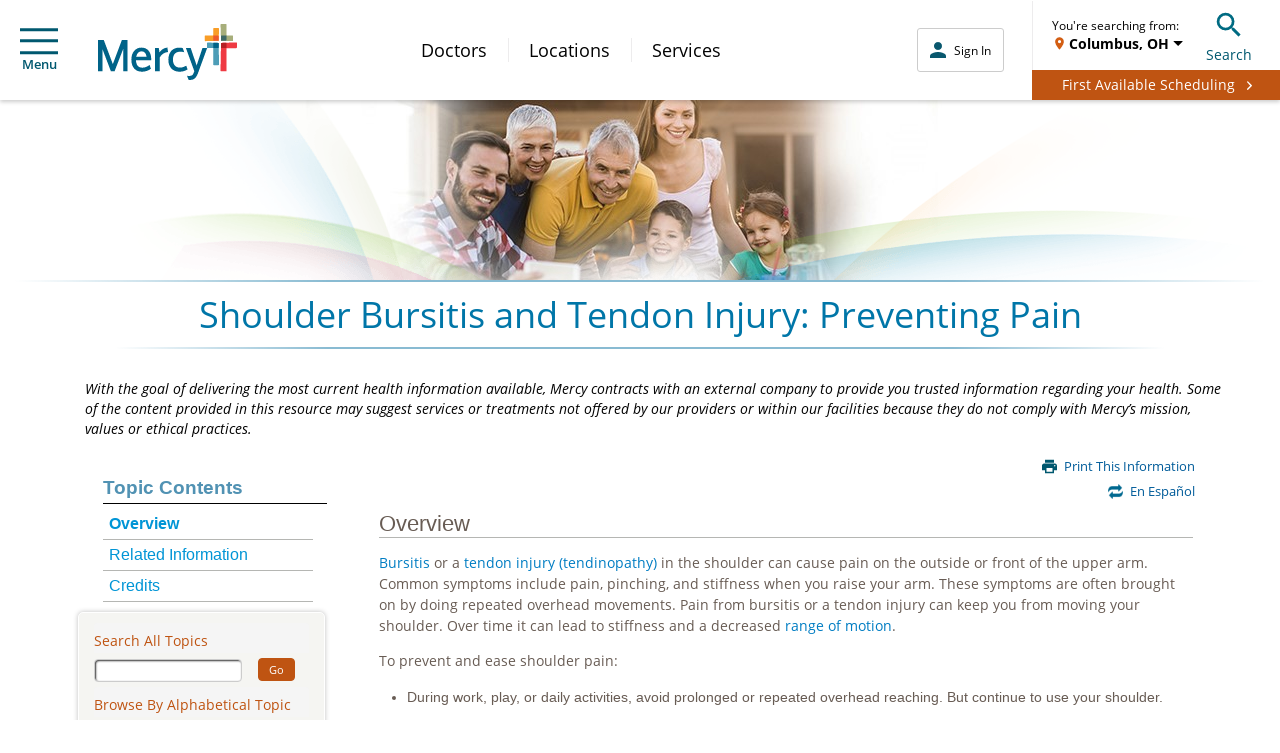

--- FILE ---
content_type: text/html
request_url: https://ixbapi.healthwise.net/KnowledgeContent/tn8388?hw.format=rhtml&hw.key=ATEJB4TJ6H5QQ2HWHDOOFJBZHRX5W3SOSLXLIGLAAWK76MV4SCFOOQRR65T3THTFCEZFNUYQSF5MU4CDM6RJY3SZDPGTCOVXNT4HSQYMBNXSYM6YE4POBYTNNDXRDL4IC
body_size: 27050
content:
<!DOCTYPE html><html xml:lang="en-us" lang="en-us" xmlns="http://www.w3.org/1999/xhtml" xmlns:hw="http://www.healthwise.org/2009/DocumentInfo" xmlns:xhtml="http://www.w3.org/1999/xhtml"><head><meta name="apiVersion" content="1.5.169.92" /><meta name="viewport" content="width=device-width, initial-scale=1.0" /><meta name="productVersion" content="" /><meta http-equiv="X-UA-Compatible" content="IE=Edge" /><meta http-equiv="Content-Type" content="text/html;charset=utf-8" /><meta http-equiv="Content-Style-Type" content="text/css" /><meta name="resourcesVersion" content="2.0.10881" /><meta name="releaseVersion" content="14.7" /><meta name="contentVersion" content="14.7" /><meta name="authoringVersion" content="30" /><meta name="consumertitle" content="Shoulder Bursitis and Tendon Injury: Preventing Pain" /><meta name="clinicaltitle" content="Shoulder Bursitis and Tendon Injury: Preventing Pain" /><meta name="description" content="Bursitis or a tendon injury (tendinopathy) in the shoulder can cause pain on the outside or front of the upper arm. Common symptoms include pain, pinching, and stiffness when you raise your arm. These symptoms are often brought on by doing repeated overhead movements. Pain from bursitis or a tendon injury can keep you..." /><link data-hw-resource-path="inc/style/main.css" data-hw-asset-id="alpine.rhtml.kb" rel="stylesheet" type="text/css" hw:assetid="alpine.api" hw:environment="desktop" href="https://ixbapi.healthwise.net/Resource/14.7/en-us/alpine.rhtml.kb/inc/style/main.css" hw:resource-path="inc/style/main.css" hw:release-quarter="14.7" />
                <!--[if IE 8 ]>
            <link data-hw-resource-path="inc/style/main_ie8.css" data-hw-asset-id="alpine.rhtml.kb" rel="stylesheet" type="text/css" hw:assetid="alpine.api" hw:environment="desktop" href="https://ixbapi.healthwise.net/Resource/14.7/en-us/alpine.rhtml.kb/inc/style/main_ie8.css" hw:resource-path="inc/style/main_ie8.css" hw:release-quarter="14.7" />
                <![endif]-->
            <link data-hw-resource-path="inc/style/print.css" data-hw-asset-id="alpine.rhtml.kb" rel="stylesheet" type="text/css" hw:assetid="alpine.api" hw:environment="desktop" href="https://ixbapi.healthwise.net/Resource/14.7/en-us/alpine.rhtml.kb/inc/style/print.css" hw:resource-path="inc/style/print.css" media="print" hw:release-quarter="14.7" /><script type="text/javascript">
          if (!window.org) var org = { healthwise: {'application':{}} };
          else if (!window.org.healthwise) org["healthwise"] = {'application':{}};
          org.healthwise.config = { 
              root: '../..',
              locale: 'en-us',
              version: '14.7',
              isoshg: false
          
          };
      org.healthwise.document = {};
        org.healthwise.document.id = "tn8388";
          org.healthwise.document.section = "tn8388-sec";
          org.healthwise.document.healthwise = true;
          org.healthwise.document.title = "Shoulder Bursitis and Tendon Injury: Preventing Pain"; org.healthwise.document.family = "kb";
          org.healthwise.document.doctype = "Focus"; 
          org.healthwise.document.pagetype = "content"; 
          </script><script class="HwCustomRootResetElement">org.healthwise.config.root = 'https://ixbapi.healthwise.net/Resource/14.7/alpine.rhtml.kb';</script><script type="text/javascript" id="HwInitialize">/* DIO Adapter */</script><script type="text/javascript" hw:environment="desktop" hw:resource-path="inc/control/healthwise.js" src="https://ixbapi.healthwise.net/Resource/14.7/en-us/alpine.rhtml.kb/inc/control/healthwise.js" hw:assetid="alpine.rhtml.kb" hw:release-quarter="14.7"> </script>
                <!--[if IE 8 ]>
            <script src="https://ixbapi.healthwise.net/Resource/14.7/en-us/alpine.rhtml.kb/inc/control/respond.min.js"> </script>
                <![endif]-->
        <script id="HwConfigurationScript" type="text/javascript">
                    if(org.healthwise.url === undefined){
                        org.healthwise.url = new Object();
                    }   
                    org.healthwise.url.getAssetURL = function (assetId, resourcePath) {
                        var assetRoot = 'https://ixbapi.healthwise.net/Resource/14.7/';
                        var queryString = '?hw.format=rhtml&amp;hw.key=ATEJB4TJ6H5QQ2HWHDOOFJBZHRX5W3SOSLXLIGLAAWK76MV4SCFOOQRR65T3THTFCEZFNUYQSF5MU4CDM6RJY3SZDPGTCOVXNT4HSQYMBNXSYM6YE4POBYTNNDXRDL4IC'.replace(new RegExp('amp;', 'g'), '');
                        var url = assetRoot + assetId + '/' + resourcePath + queryString;
                        return url;
                    };   
                    org.healthwise.url.getListURL = function (firstLetter, secondLetter) {
                        var letterPair = '';
                        if(firstLetter){
                            letterPair = firstLetter;
                            if(secondLetter){
                                letterPair += '/' + secondLetter;
                            }
                        }
                        var listRoot = 'https://ixbapi.healthwise.net/Healthwise/list/';
                        var queryString = '?hw.format=rhtml&amp;hw.key=ATEJB4TJ6H5QQ2HWHDOOFJBZHRX5W3SOSLXLIGLAAWK76MV4SCFOOQRR65T3THTFCEZFNUYQSF5MU4CDM6RJY3SZDPGTCOVXNT4HSQYMBNXSYM6YE4POBYTNNDXRDL4IC'.replace(new RegExp('amp;', 'g'), '');
                        var url = listRoot + letterPair + queryString;
                        return url;
                    };
                    org.healthwise.url.getURL = function (docType, docHwid, sectHwid) {
                        var contentRoot = 'https://ixbapi.healthwise.net/KnowledgeContent/';
                        var searchRoot = 'https://ixbapi.healthwise.net/Metadata/';
                        var queryString = '?hw.format=rhtml&amp;hw.key=ATEJB4TJ6H5QQ2HWHDOOFJBZHRX5W3SOSLXLIGLAAWK76MV4SCFOOQRR65T3THTFCEZFNUYQSF5MU4CDM6RJY3SZDPGTCOVXNT4HSQYMBNXSYM6YE4POBYTNNDXRDL4IC'.replace(new RegExp('amp;', 'g'), '');
                        if(docType === 'search'){
                            return searchRoot + queryString;
                        }
                        var url = contentRoot + docHwid + queryString;
                        if(sectHwid){
                            url += '#' + sectHwid
                        }
                        return url;
                    };
                     
                </script><meta name="docType" content="Focus" /><meta name="pageType" content="content" /><meta name="Keywords" content="analgesia,analgesias,bursitis of shoulder,Bursitis of shoulder,Bursitis of Shoulder,Bursitis of shoulder (disorder),Bursitis of shoulder region,Bursitis of Shoulder Region,Bursitis of the Shoulder,bursitis shoulder,chronic pain control,Conflit sous-acromial,Control Pain,controlled pain,controlling pain,Controlling Pain,cuffs rotator sprained,Disorder of bursa of shoulder region,Disorder of Bursa of Shoulder Region,Disorder of bursa of shoulder region (disorder),Disorder of bursae of shoulder region,Disorder of shoulder bursa,Disorder of Shoulder Bursa,Gestion de la douleur,Giving pain relief,Impingement syndrome of shoulder,Impingement syndrome of shoulder region,Impingement syndrome of shoulder region (disorder),impingement syndrome shoulder,Impingement Syndrome, Shoulder,Impingement Syndrome, Subacromial,Impingement Syndromes, Shoulder,Impingement Syndromes, Subacromial,Impingement, Rotator Cuff,Impingements, Rotator Cuff,Left rotator cuff syndrome,Manage Pain,Manage Your Pain,managed pain,management pain,Management, Pain,Managements, Pain,Managing pain,Managing Pain,Managing Your Pain,Other affections of shoulder region, NEC in ICD9CM,pain control,Pain Control,pain controlling,Pain management,Pain Management,Pain management (procedure),Pain Managements,pain relief,Pain Relief,pain relieved,pain relieving,pain therapies,Pain Therapies,pain therapy,Pain Therapy,Prise en charge de la douleur,relieving pain,Relieving Pain,Right rotator cuff syndrome,Rotator Cuff Degeneration,Rotator Cuff Disease,Rotator Cuff Disorder,Rotator Cuff Disorders,Rotator Cuff Impingement,Rotator cuff impingement syndrome,Rotator Cuff Impingement Syndrome,Rotator cuff impingement syndrome (disorder),Rotator Cuff Impingements,Rotator Cuff Problems,rotator cuff sprain,Rotator Cuff Sprain,Rotator Cuff Syndrome,Rotator Cuff Tendinitis,Rotator Cuff Tendinopathy,Rotator Cuff Tendon Impingement,Rotator Cuff Tendonitis,Shoulder (Rotator Cuff) Tendonitis,Shoulder (Subacromial) Bursitis,Shoulder bursa disorder,Shoulder Bursa Disorder,shoulder bursitis,Shoulder Impingement,Shoulder Impingement Syndrome,Shoulder Impingement Syndromes,shoulder syndrome impingement,Shoulder Tendinitis,Shoulder Tendinopathy,Sprained Rotator Cuff,Strain of rotator cuff capsule,Strain of rotator cuff capsule (disorder),Strain of rotator cuff of shoulder,Subacromial Bursitis,subacromial impingement,Subacromial Impingement,Subacromial impingement (disorder),subacromial impingement syndrome,Subacromial Impingement Syndrome,Subacromial Impingement Syndromes,Subdeltoid Bursitis,Subscapular Bursitis,Syndrome de conflit sous-acromial,Syndrome, Shoulder Impingement,Syndrome, Subacromial Impingement,Syndromes, Shoulder Impingement,Syndromes, Subacromial Impingement,Tendinite de la coiffe des rotateurs,Tendinitis of rotator cuff tendon,therapy pain" /><meta name="Categories" content="Bones, Joints, and Muscles,Disease and Injury Prevention" /><meta name="CategoryID" content="cat1004,cat1012" /><meta name="ICD9CM" content="726.1,726.10,726.19,726.2,726.11,726.12,727.61,840.3,840.4,840.6" /><meta name="ICD10CM" content="M75.4,M75.40,M75.41,M75.42,M75.5,M75.50,M75.51,M75.52,M75.8,M75.80,M75.81,M75.82,M75.1,M75.10,M75.100,M75.101,M75.102,M75.11,M75.110,M75.111,M75.112,M75.12,M75.120,M75.121,M75.122,M75.3,M75.30,M75.31,M75.32,S43.42,S43.421,S43.421A,S43.421D,S43.421S,S43.422,S43.422A,S43.422D,S43.422S,S43.429,S43.429A,S43.429D,S43.429S,S46.00,S46.001,S46.001A,S46.001D,S46.001S,S46.002,S46.002A,S46.002D,S46.002S,S46.009,S46.009A,S46.009D,S46.009S" /><meta name="SNOMEDCT" content="15639961000119102,202337006,202849001,202850001,239960007,239961006,300947009,303091000119107,303111000119104,359532006,40799003,414033006,445251003,55833001,78715003,80780008,10470002,105380005,1073941000119107,1073951000119109,1076551000119108,11777801000119106,11778881000119104,11819131000119105,1269433008,133918004,15636331000119103,15675041000119102,15675081000119107,15675121000119109,15698001000119104,16003591000119104,16003631000119104,16003671000119101,16003751000119101,16021071000119100,16021471000119109,182970005,202841003,202842005,202843000,202995007,209414003,209415002,209416001,209754000,225782006,225783001,225784007,239956009,239983005,240021001,241706008,274140005,27741009,278414003,279102009,301451000119105,301531000119100,320021000119106,320031000119109,370817003,370821005,370823008,386284008,395087001,399114005,399259009,41137001,442520000,47201000087103,47211000087101,47661000087102,47671000087106,48701000087106,48711000087108,673951000119100,699942000,76318008,789754007,789758005,961000119104" /><meta name="Codewords" content="M955" /><title>Shoulder Bursitis and Tendon Injury: Preventing Pain</title></head><body><div id="HwContainer" class="HwContainer HwElement"><a class="HwMainSkipNavigation" href="#HwContentTitle"><span class="HwAccessibilityText">Skip Navigation</span></a><div class="HwCustom HwBlock" id="HwCustomHeader"> </div><div id="HwCustomMiddleHeader" class="HwBlock"><div class="HwRow"><div class="HwCustom HwColumn" id="HwCustomMiddleHeaderLeft"> </div><div class="HwCustom HwColumn" id="HwCustomMiddleHeaderCenter"> </div><div class="HwCustom HwColumn" id="HwCustomMiddleHeaderRight"> </div></div></div><div id="HwSearchWrapper" class="HwBlock"><div class="HwRow"><div class="HwCustom HwColumn" id="HwCustomSearchLeft"> </div><div class="HwColumn" id="HwSearch"><div class="HwSearchContent"><form action="https://ixbapi.healthwise.net/Metadata?hw.format=rhtml&amp;hw.key=ATEJB4TJ6H5QQ2HWHDOOFJBZHRX5W3SOSLXLIGLAAWK76MV4SCFOOQRR65T3THTFCEZFNUYQSF5MU4CDM6RJY3SZDPGTCOVXNT4HSQYMBNXSYM6YE4POBYTNNDXRDL4IC&amp;hw.results.page=10&amp;hw.page=0&amp;hw.results.max=500" method="post" id="HwSearchContentForm" role="search"><div class="HwSearchContainter"><label id="HwSearchLabel" for="HwSearchBox" class="HwAccessibilityText">Enter search term.</label><input id="HwSearchBox" type="search" name="searchTerm" placeholder="Enter search term." /><span class="HwStandardSearchButton"><input type="submit" class="HwSearchButton" name="topicSearch" value="Search" title="Click to begin search." /></span><span class="HwMobileSearchButton"><input type="submit" class="HwSearchButton" name="topicSearch" value="" title="Click to begin search." /></span></div></form> </div></div><div class="HwCustom HwColumn" id="HwCustomSearchRight"> </div></div></div><div class="HwCustom HwBlock" id="HwCustomSubHeader"> </div><div id="HwMain" class="HwBlock" role="main"><div class="HwRow"><div class="HwColumn" id="HwColumnSidebar1"><div class="HwCustom" id="HwCustomSidebar"> </div></div><div class="HwColumn" id="HwColumnContent"><div id="HwContentTop"> </div><div role="article" id="HwContentWrapper" class="HwTypeFocus HwContentWrapper HwElement"><div class="HwCustom" id="HwCustomContentTop"> </div><div class="HwContentHeader"><p><a name="top" id="Hwtop"><span class="HwAccessibilityText">Top of the page</span></a> </p></div><div class="HwContentTitle"><h1 id="HwContentTitle" tabindex="-1">Shoulder Bursitis and Tendon Injury: Preventing Pain</h1></div><div class="HwContentTopNavigation"> </div><div class="HwContent"><div class="HwNavigationSection HwSectionSpecialSection" id="sec-tn8388-sec"><h2 class="HwSectionTitle" fingerprint="b4cb0a40" fingerprint-exact="e7c3d1bb">Overview</h2>
        <p fingerprint="a084edf4" fingerprint-exact="f80200ba">
          <a data-hw-type="Definition" data-hw-document-href="stb117159" data-hw-section="stb117159-sec" class="HwLinkDefinition" rel="Definition" hw:document-type="Definition" hw:document-href="stb117159" data-hwid="stb117159" hw:section-href="stb117159-sec" href="https://ixbapi.healthwise.net/KnowledgeContent/stb117159?hw.format=rhtml&amp;hw.key=ATEJB4TJ6H5QQ2HWHDOOFJBZHRX5W3SOSLXLIGLAAWK76MV4SCFOOQRR65T3THTFCEZFNUYQSF5MU4CDM6RJY3SZDPGTCOVXNT4HSQYMBNXSYM6YE4POBYTNNDXRDL4IC#stb117159-sec"><span class="HwLinkText">Bursitis</span></a> or a <a data-hw-type="Definition" data-hw-document-href="stt11569" data-hw-section="stt11569-sec" class="HwLinkDefinition" rel="Definition" hw:document-type="Definition" hw:document-href="stt11569" data-hwid="stt11569" hw:section-href="stt11569-sec" href="https://ixbapi.healthwise.net/KnowledgeContent/stt11569?hw.format=rhtml&amp;hw.key=ATEJB4TJ6H5QQ2HWHDOOFJBZHRX5W3SOSLXLIGLAAWK76MV4SCFOOQRR65T3THTFCEZFNUYQSF5MU4CDM6RJY3SZDPGTCOVXNT4HSQYMBNXSYM6YE4POBYTNNDXRDL4IC#stt11569-sec"><span class="HwLinkText">tendon injury (tendinopathy)</span></a> in the shoulder can cause pain on the outside or front of the upper arm. Common symptoms include pain, pinching, and stiffness when you raise your arm. These symptoms are often brought on by doing repeated overhead movements. Pain from bursitis or a tendon injury can keep you from moving your shoulder. Over time it can lead to stiffness and a decreased <a data-hw-type="Definition" data-hw-document-href="str2150" data-hw-section="str2150-sec" class="HwLinkDefinition" rel="Definition" hw:document-type="Definition" hw:document-href="str2150" data-hwid="str2150" hw:section-href="str2150-sec" href="https://ixbapi.healthwise.net/KnowledgeContent/str2150?hw.format=rhtml&amp;hw.key=ATEJB4TJ6H5QQ2HWHDOOFJBZHRX5W3SOSLXLIGLAAWK76MV4SCFOOQRR65T3THTFCEZFNUYQSF5MU4CDM6RJY3SZDPGTCOVXNT4HSQYMBNXSYM6YE4POBYTNNDXRDL4IC#str2150-sec"><span class="HwLinkText">range of motion</span></a>.</p>
        <p fingerprint="2671925c" fingerprint-exact="2c9c29e5">To prevent and ease shoulder pain:</p>
        <ul fingerprint="c2b3e5c3" fingerprint-exact="52954243">
          <li>During work, play, or daily activities, avoid prolonged or repeated overhead reaching. But continue to use your shoulder.</li>
          <li>During specific sports activities: <ul><li>Use proper throwing techniques.</li><li>Use a different swim stroke, such as the breaststroke or sidestroke, instead of the crawl or butterfly. Or alternate between strokes.</li><li>Avoid sports that require overhead use of the arms (such as racquet sports and volleyball) if you have shoulder pain.</li></ul></li>
        </ul>
      </div><div class="HwNavigationSection HwSectionRelatedInformation" id="sec-tn8388-RelInfo"><h2 class="HwSectionTitle" fingerprint="d5f858e0" fingerprint-exact="c0ffe04b">Related Information</h2><ul fingerprint="7164d5f3" fingerprint-exact="b72e8fa1"><li class="HwOptionalAny"><a data-hw-type="Mini" data-hw-document-href="hw35379" data-hw-section="tn3727" hw:document-type="Mini" hw:document-href="hw35379" data-hwid="hw35379" hw:section-href="tn3727" href="https://ixbapi.healthwise.net/KnowledgeContent/hw35379?hw.format=rhtml&amp;hw.key=ATEJB4TJ6H5QQ2HWHDOOFJBZHRX5W3SOSLXLIGLAAWK76MV4SCFOOQRR65T3THTFCEZFNUYQSF5MU4CDM6RJY3SZDPGTCOVXNT4HSQYMBNXSYM6YE4POBYTNNDXRDL4IC#tn3727">Bursitis</a></li><li class="HwOptionalAny"><a data-hw-type="Major" data-hw-document-href="uh2113" data-hw-section="acn0740" hw:document-type="Major" hw:document-href="uh2113" data-hwid="uh2113" hw:section-href="acn0740" href="https://ixbapi.healthwise.net/KnowledgeContent/uh2113?hw.format=rhtml&amp;hw.key=ATEJB4TJ6H5QQ2HWHDOOFJBZHRX5W3SOSLXLIGLAAWK76MV4SCFOOQRR65T3THTFCEZFNUYQSF5MU4CDM6RJY3SZDPGTCOVXNT4HSQYMBNXSYM6YE4POBYTNNDXRDL4IC#acn0740">Tendon Injury (Tendinopathy)</a></li></ul></div><div class="HwNavigationSection HwCreditsSection HwCreditsWithoutNavstack HwSectionCredits" id="sec-tn8388-Credits"><h2 class="HwSectionTitle">Credits</h2><div class="HwContentInformation"><div class="HwLastUpdated"><p><span class="HwInfoLabel">Current as of: </span> July 24, 2025</p></div><div class="HwCredits"><p><span class="HwInfoLabel">Author: </span><a class="HwLinkExternal" href="https://www.healthwise.org/specialpages/legal/abouthw/en" title="Opens in a new window"><span class="HwLinkText">Ignite Healthwise, LLC Staff</span></a><br /><span><b><a class="HwLinkExternal" href="https://www.healthwise.org/specialpages/legal/abouthw/en" title="Opens in a new window"><span class="HwLinkText">Clinical Review Board</span></a></b></span><br />All Ignite Healthwise, LLC education is reviewed by a team that includes physicians, nurses, advanced practitioners, registered dieticians, and other healthcare professionals.</p></div></div></div></div><div class="HwCustom" id="HwCustomContentBottom"> </div><div class="HwContentNavigation"><div style="display:block" id="secNav-tn8388-sec" class="HwSectionNavItem"><div class="HwContentNavigationNone"> </div><div class="HwContentNavigationTop"><a href="#top">Top of the page</a></div><div class="HwContentNavigationNext"><p>Next Section:
          </p><a data-hw-type="Focus" data-hw-document-href="tn8388" data-hw-section="tn8388-RelInfo" class="HwLinkNavstack" id="nextLink-tn8388-RelInfo" hw:document-type="Focus" hw:document-href="tn8388" data-hwid="tn8388" hw:section-href="tn8388-RelInfo" href="https://ixbapi.healthwise.net/KnowledgeContent/tn8388?hw.format=rhtml&amp;hw.key=ATEJB4TJ6H5QQ2HWHDOOFJBZHRX5W3SOSLXLIGLAAWK76MV4SCFOOQRR65T3THTFCEZFNUYQSF5MU4CDM6RJY3SZDPGTCOVXNT4HSQYMBNXSYM6YE4POBYTNNDXRDL4IC#tn8388-RelInfo">Related Information</a><span class="HwNavLinkArrow" aria-hidden="true"> »</span></div><div class="HwClear"> </div></div><div style="display:none" id="secNav-tn8388-RelInfo" class="HwSectionNavItem"><div class="HwContentNavigationPrev"><p>Previous Section:
          </p><span class="HwNavLinkArrow" aria-hidden="true">« </span><a data-hw-type="Focus" data-hw-document-href="tn8388" data-hw-section="tn8388-sec" class="HwLinkNavstack" id="prevLink-tn8388-sec" hw:document-type="Focus" hw:document-href="tn8388" data-hwid="tn8388" hw:section-href="tn8388-sec" href="https://ixbapi.healthwise.net/KnowledgeContent/tn8388?hw.format=rhtml&amp;hw.key=ATEJB4TJ6H5QQ2HWHDOOFJBZHRX5W3SOSLXLIGLAAWK76MV4SCFOOQRR65T3THTFCEZFNUYQSF5MU4CDM6RJY3SZDPGTCOVXNT4HSQYMBNXSYM6YE4POBYTNNDXRDL4IC#tn8388-sec">Overview</a></div><div class="HwContentNavigationTop"><a href="#top">Top of the page</a></div><div class="HwContentNavigationNext"><p>Next Section:
          </p><a data-hw-type="Focus" data-hw-document-href="tn8388" data-hw-section="tn8388-Credits" class="HwLinkNavstack" id="nextLink-tn8388-Credits" hw:document-type="Focus" hw:document-href="tn8388" data-hwid="tn8388" hw:section-href="tn8388-Credits" href="https://ixbapi.healthwise.net/KnowledgeContent/tn8388?hw.format=rhtml&amp;hw.key=ATEJB4TJ6H5QQ2HWHDOOFJBZHRX5W3SOSLXLIGLAAWK76MV4SCFOOQRR65T3THTFCEZFNUYQSF5MU4CDM6RJY3SZDPGTCOVXNT4HSQYMBNXSYM6YE4POBYTNNDXRDL4IC#tn8388-Credits">Credits</a><span class="HwNavLinkArrow" aria-hidden="true"> »</span></div><div class="HwClear"> </div></div><div style="display:none" id="secNav-tn8388-Credits" class="HwSectionNavItem"><div class="HwContentNavigationPrev"><p>Previous Section:
          </p><span class="HwNavLinkArrow" aria-hidden="true">« </span><a data-hw-type="Focus" data-hw-document-href="tn8388" data-hw-section="tn8388-RelInfo" class="HwLinkNavstack" id="prevLink-tn8388-RelInfo" hw:document-type="Focus" hw:document-href="tn8388" data-hwid="tn8388" hw:section-href="tn8388-RelInfo" href="https://ixbapi.healthwise.net/KnowledgeContent/tn8388?hw.format=rhtml&amp;hw.key=ATEJB4TJ6H5QQ2HWHDOOFJBZHRX5W3SOSLXLIGLAAWK76MV4SCFOOQRR65T3THTFCEZFNUYQSF5MU4CDM6RJY3SZDPGTCOVXNT4HSQYMBNXSYM6YE4POBYTNNDXRDL4IC#tn8388-RelInfo">Related Information</a></div><div class="HwContentNavigationTop"><a href="#top">Top of the page</a></div><div class="HwContentNavigationNone"> </div><div class="HwClear"> </div></div></div><div class="HwContentInformation"><div class="HwLastUpdated"><p><span class="HwInfoLabel">Current as of: </span>July 24, 2025</p></div><div class="HwCredits"><p><span class="HwInfoLabel">Author: </span><a class="HwLinkDisclaimer" href="https://www.healthwise.org/specialpages/legal/abouthw/en">Ignite Healthwise, LLC Staff</a></p><p><a class="HwLinkDisclaimer" href="https://www.healthwise.org/specialpages/legal/abouthw/en"><span><b>Clinical Review Board</b></span></a><br />All Ignite Healthwise, LLC education is reviewed by a team that includes physicians, nurses, advanced practitioners, registered dieticians, and other healthcare professionals.</p></div></div></div></div><div class="HwColumn" id="HwColumnSidebar2"><div class="HwCustom" id="HwCustomNavigationTop"> </div><div id="HwNavigationWrapper" class="HwElement"><div id="HwNavigation" class="HwNavigation " role="navigation"><h3 id="HwNavStackHeader" class="HwNavStackHeader">Topic Contents</h3><ul aria-labelledby="HwNavStackHeader"><li id="nav-tn8388-sec"><a data-hw-type="Focus" data-hw-document-href="tn8388" data-hw-section="tn8388-sec" class="HwLinkNavstack" hw:document-type="Focus" hw:document-href="tn8388" data-hwid="tn8388" hw:section-href="tn8388-sec" href="https://ixbapi.healthwise.net/KnowledgeContent/tn8388?hw.format=rhtml&amp;hw.key=ATEJB4TJ6H5QQ2HWHDOOFJBZHRX5W3SOSLXLIGLAAWK76MV4SCFOOQRR65T3THTFCEZFNUYQSF5MU4CDM6RJY3SZDPGTCOVXNT4HSQYMBNXSYM6YE4POBYTNNDXRDL4IC#tn8388-sec">Overview</a></li><li id="nav-tn8388-RelInfo"><a data-hw-type="Focus" data-hw-document-href="tn8388" data-hw-section="tn8388-RelInfo" class="HwLinkNavstack" hw:document-type="Focus" hw:document-href="tn8388" data-hwid="tn8388" hw:section-href="tn8388-RelInfo" href="https://ixbapi.healthwise.net/KnowledgeContent/tn8388?hw.format=rhtml&amp;hw.key=ATEJB4TJ6H5QQ2HWHDOOFJBZHRX5W3SOSLXLIGLAAWK76MV4SCFOOQRR65T3THTFCEZFNUYQSF5MU4CDM6RJY3SZDPGTCOVXNT4HSQYMBNXSYM6YE4POBYTNNDXRDL4IC#tn8388-RelInfo">Related Information</a></li><li id="nav-tn8388-Credits"><a data-hw-type="Focus" data-hw-document-href="tn8388" data-hw-section="tn8388-Credits" class="HwLinkNavstack" hw:document-type="Focus" hw:document-href="tn8388" data-hwid="tn8388" hw:section-href="tn8388-Credits" href="https://ixbapi.healthwise.net/KnowledgeContent/tn8388?hw.format=rhtml&amp;hw.key=ATEJB4TJ6H5QQ2HWHDOOFJBZHRX5W3SOSLXLIGLAAWK76MV4SCFOOQRR65T3THTFCEZFNUYQSF5MU4CDM6RJY3SZDPGTCOVXNT4HSQYMBNXSYM6YE4POBYTNNDXRDL4IC#tn8388-Credits">Credits</a></li></ul></div></div><div class="HwNavigationWrapper HwNavigationEmpty"> </div><div class="HwCustom" id="HwCustomNavigationBottom"> </div></div></div></div><div id="HwFooter" class="HwBlock"><div class="HwRow"><div class="HwCustom HwColumn" id="HwCustomFooterLeft"> </div><div class="HwColumn" id="HwFooterLegal"><div class="HwLegal HwElement" role="contentinfo"><div class="HwLogo"><a class="HwLinkExternal" href="https://www.healthwise.org/specialpages/legal/abouthw/en"><img data-hw-resource-path="media/interface/hwlogo.png" class="HwNoHcMode" alt="Click here to learn about Ignite Healthwise, LLC" src="https://ixbapi.healthwise.net/Resource/14.7/en-us/media/interface/hwlogo.png" hw:resource-path="media/interface/hwlogo.png" hw:release-quarter="14.7" /><img data-hw-resource-path="media/interface/hwlogo_hc.png" class="HwHcMode" alt="Click here to learn about Ignite Healthwise, LLC" src="https://ixbapi.healthwise.net/Resource/14.7/en-us/media/interface/hwlogo_hc.png" hw:resource-path="media/interface/hwlogo_hc.png" hw:release-quarter="14.7" /></a></div><div class="HwDisclaimer"><p>This information does not replace the advice of a doctor. Ignite Healthwise, LLC disclaims any warranty or liability for your use of this information. Your use of this information means that you agree to the <a href="https://www.healthwise.org/specialpages/legal/terms.aspx">Terms of Use</a> and <a href="https://www.healthwise.org/specialpages/legal/privacy.aspx">Privacy Policy</a>. Learn <a class="HwLinkExternal" href="https://www.healthwise.org/specialpages/legal/abouthw/en">how we develop our content</a>.</p></div><div class="HwOptionalLogo"><div class="HwLogo"><a class="HwLinkExternal" href="https://www.healthwise.org/specialpages/legal/abouthw/en"><img data-hw-resource-path="media/interface/hwlogo.png" class="HwNoHcMode" alt="Click here to learn about Ignite Healthwise, LLC" src="https://ixbapi.healthwise.net/Resource/14.7/en-us/media/interface/hwlogo.png" hw:resource-path="media/interface/hwlogo.png" hw:release-quarter="14.7" /><img data-hw-resource-path="media/interface/hwlogo_hc.png" class="HwHcMode" alt="Click here to learn about Ignite Healthwise, LLC" src="https://ixbapi.healthwise.net/Resource/14.7/en-us/media/interface/hwlogo_hc.png" hw:resource-path="media/interface/hwlogo_hc.png" hw:release-quarter="14.7" /></a></div></div><div class="HwCopyright"><p class="HwCopyrightLink">To learn more about Ignite Healthwise, LLC, visit <a href="https://www.webmdignite.com/">webmdignite.com</a>.
              </p><p>© 2024-2025  Ignite Healthwise, LLC. </p></div></div></div><div class="HwCustom HwColumn" id="HwCustomFooterRight"> </div></div></div><div class="HwCustom HwBlock" id="HwCustomFooter"> </div></div></body></html>

--- FILE ---
content_type: image/svg+xml
request_url: https://www.mercy.net/content/dam/mercy/en/web-assets/icons/icn-switch.svg
body_size: 4126
content:
<svg xmlns="http://www.w3.org/2000/svg" xmlns:xlink="http://www.w3.org/1999/xlink" width="283" height="273" viewBox="0 0 283 273">
  <image width="282" height="273" xlink:href="[data-uri]"/>
</svg>


--- FILE ---
content_type: text/xml
request_url: https://ixbapi.healthwise.net/healthwise/category?hw.key=ATEJB4TJ6H5QQ2HWHDOOFJBZHRX5W3SOSLXLIGLAAWK76MV4SCFOOQRR65T3THTFCEZFNUYQSF5MU4CDM6RJY3SZDPGTCOVXNT4HSQYMBNXSYM6YE4POBYTNNDXRDL4IC
body_size: 5784
content:
<items>
  <item categoryId='cat81' >Actionsets</item>
  <item categoryId='cat1050' centerId='center1050'>Advance Care Planning</item>
  <item categoryId='cat1001' centerId='center1001'>Allergies</item>
  <item categoryId='cat1500' >Allergy and Immunology</item>
  <item categoryId='cat1534' >Anatomy Sketches</item>
  <item categoryId='cat1042' centerId='center1042'>Asthma</item>
  <item categoryId='cat1002' centerId='center1002'>Back and Neck Pain</item>
  <item categoryId='cat1003' centerId='center1003'>Blood and Lymph System</item>
  <item categoryId='cat1004' centerId='center1004'>Bones, Joints, and Muscles</item>
  <item categoryId='cat1005' centerId='center1005'>Brain and Nervous System</item>
  <item categoryId='cat1536' >Breastfeeding (BFHI-Aligned)</item>
  <item categoryId='cat1006' centerId='center1006'>Cancer</item>
  <item categoryId='cat1502' >Cardiovascular</item>
  <item categoryId='cat1535' >Caregiver</item>
  <item categoryId='cat1007' centerId='center1007'>Children's Health</item>
  <item categoryId='cat1046' centerId='center1046'>Colds and Flu</item>
  <item categoryId='cat1008' centerId='center1008'>Complementary Medicine</item>
  <item categoryId='cat1009' centerId='center1009'>COPD</item>
  <item categoryId='cat83' >Decision Points</item>
  <item categoryId='cat1503' >Dental and Oral Health</item>
  <item categoryId='cat1504' >Dermatology</item>
  <item categoryId='cat1010' centerId='center1010'>Diabetes</item>
  <item categoryId='cat1505' >Diabetes and Endocrinology</item>
  <item categoryId='cat1011' centerId='center1011'>Digestion</item>
  <item categoryId='cat1012' centerId='center1012'>Disease and Injury Prevention</item>
  <item categoryId='cat900' >Drugs</item>
  <item categoryId='cat1506' >Ear, Nose and Throat</item>
  <item categoryId='cat1013' centerId='center1013'>Ear, Nose, and Throat</item>
  <item categoryId='cat1533' >Emergency and Urgent Care</item>
  <item categoryId='cat1048' centerId='center1048'>Environmental Health</item>
  <item categoryId='cat1014' centerId='center1014'>Eyes and Vision</item>
  <item categoryId='cat1015' centerId='center1015'>First Aid</item>
  <item categoryId='cat1016' centerId='center1016'>Fitness and Exercise</item>
  <item categoryId='cat1507' >Forms and Consents</item>
  <item categoryId='cat1508' >Gastrointestinal</item>
  <item categoryId='cat1018' centerId='center1018'>Genetic Conditions</item>
  <item categoryId='cat1509' >Genetics</item>
  <item categoryId='cat1019' centerId='center1019'>Headaches</item>
  <item categoryId='cat1020' centerId='center1020'>Healthy Eating</item>
  <item categoryId='cat1021' centerId='center1021'>Heart and Circulation</item>
  <item categoryId='cat1510' >Hematology</item>
  <item categoryId='cat1047' centerId='center1047'>High Blood Pressure</item>
  <item categoryId='cat1023' centerId='center1023'>Hormones</item>
  <item categoryId='cat1024' centerId='center1024'>Immune System</item>
  <item categoryId='cat1025' centerId='center1025'>Infant and Toddler Health</item>
  <item categoryId='cat1512' >Infectious Disease</item>
  <item categoryId='cat1598' >Inpatient</item>
  <item categoryId='cat1513' >Labs, Tests and X-Rays</item>
  <item categoryId='cat1026' centerId='center1026'>Lungs and Airways</item>
  <item categoryId='cat1027' centerId='center1027'>Men's Health</item>
  <item categoryId='cat1028' centerId='center1028'>Mental and Behavioral Health</item>
  <item categoryId='cat1514' >Mental Health and Psychology</item>
  <item categoryId='cat1029' centerId='center1029'>Mouth and Dental</item>
  <item categoryId='cat1515' >Nephrology</item>
  <item categoryId='cat1516' >Neurology</item>
  <item categoryId='cat1517' >Nutrition and Exercise</item>
  <item categoryId='cat1518' >OB/Gyn</item>
  <item categoryId='cat1519' >Oncology</item>
  <item categoryId='cat1520' >Ophthalmology</item>
  <item categoryId='cat1521' >Orthopedics and Rheumatology</item>
  <item categoryId='cat1597' >Outpatient</item>
  <item categoryId='cat1051' centerId='center1051'>Pain Control</item>
  <item categoryId='cat1522' >Pain Management</item>
  <item categoryId='cat1044' centerId='center1044'>Parenting</item>
  <item categoryId='cat1523' >Pediatrics</item>
  <item categoryId='cat1524' >Pre- and Post-Op</item>
  <item categoryId='cat1525' >Pre- and Postnatal Care</item>
  <item categoryId='cat1030' centerId='center1030'>Pregnancy and Childbirth</item>
  <item categoryId='cat1526' >Pulmonology</item>
  <item categoryId='cat1596' >Quick Lists</item>
  <item categoryId='cat1045' centerId='center1045'>Quitting Smoking</item>
  <item categoryId='cat1031' centerId='center1031'>Senior Health</item>
  <item categoryId='cat1527' >Senior Health and Geriatrics</item>
  <item categoryId='cat1032' centerId='center1032'>Sexual and Reproductive Organs</item>
  <item categoryId='cat1033' centerId='center1033'>Sexual Health</item>
  <item categoryId='cat950' >Shared Decision Making</item>
  <item categoryId='cat1034' centerId='center1034'>Skin, Hair, and Nails</item>
  <item categoryId='cat1043' centerId='center1043'>Sleep Problems</item>
  <item categoryId='cat1035' centerId='center1035'>Substance Use Problems</item>
  <item categoryId='cat64' >Symptoms</item>
  <item categoryId='cat1036' centerId='center1036'>Teen Health</item>
  <item categoryId='cat37' >Tests</item>
  <item categoryId='cat1530' >Toxicology</item>
  <item categoryId='cat1531' >Trauma and Injuries</item>
  <item categoryId='cat1037' centerId='center1037'>Urinary System</item>
  <item categoryId='cat1532' >Urology</item>
  <item categoryId='cat1038' centerId='center1038'>Weight Management</item>
  <item categoryId='cat1039' centerId='center1039'>Wise Health Consumer</item>
  <item categoryId='cat1040' centerId='center1040'>Women's Health</item>
  <item categoryId='cat1041' centerId='center1041'>Workplace Health</item>
  <item categoryId='cat1049' centerId='center1049'>Young-Adult Health</item>
</items>


--- FILE ---
content_type: application/x-javascript;charset=utf-8
request_url: https://smetrics.mercy.net/id?d_visid_ver=5.5.0&d_fieldgroup=A&mcorgid=B3965BEB58C80C520A495C09%40AdobeOrg&mid=62945213905679433805520324095897681824&ts=1769811254928
body_size: -35
content:
{"mid":"62945213905679433805520324095897681824"}